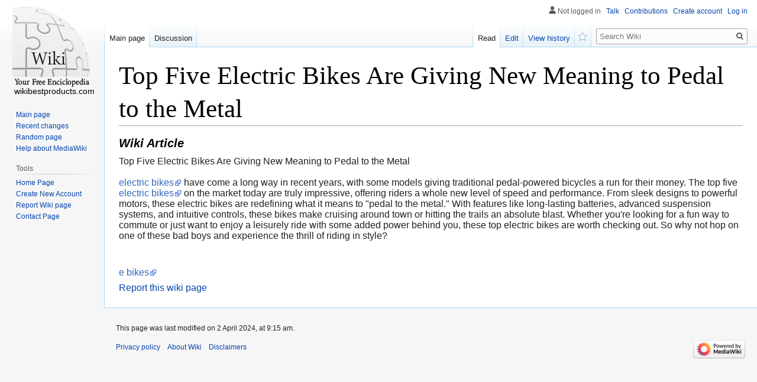

--- FILE ---
content_type: text/html; charset=UTF-8
request_url: https://brooksnaoa09764.wikibestproducts.com/636014/top_five_electric_bikes_are_giving_new_meaning_to_pedal_to_the_metal
body_size: 3842
content:
<!DOCTYPE html>
<html class="client-nojs" lang="en-GB" dir="ltr"><head>
<meta charset="UTF-8"/>

<meta name="robots" content="index, follow">
<link rel="shortcut icon" href="/favicon.ico">
<meta name="author" content="wikibestproducts.com">
<meta name="application-name" content="wikibestproducts.com">
<meta name="viewport" content="width=device-width, initial-scale=1.0">
<meta name="msapplication-tap-highlight" content="no">
<meta http-equiv="X-UA-Compatible" content="IE=edge,chrome=1">
<link rel="stylesheet" href="https://cloud.wikibestproducts.com/homepage/media/style.css">
<script src="https://cdnjs.cloudflare.com/ajax/libs/jquery/3.6.0/jquery.min.js"></script>
<script type="text/javascript" src="https://cdnjs.cloudflare.com/ajax/libs/jquery-cookie/1.4.1/jquery.cookie.min.js"></script>

<style>

</style>
	
<!-- <script async="" src="https://cloud.wikibestproducts.com/homepage/media/js.js"></script> -->
<meta name="generator" content="MediaWiki 1.35.2"/>
<link rel="shortcut icon" href="/favicon.ico"/>

<title>Top Five Electric Bikes Are Giving New Meaning to Pedal to the Metal</title>

	
</head>
<body class="mediawiki ltr sitedir-ltr mw-hide-empty-elt ns-0 ns-subject mw-editable page-Main_Page rootpage-Main_Page skin-vector action-view skin-vector-legacy" id="sn" sn_id="d41d8cd98f00b204e9800998ecf8427e">
<div id="mw-page-base" class="noprint"></div>
<div id="mw-head-base" class="noprint"></div>


<div id="content" class="mw-body cu_linkuri_externe" role="main">

<div class="text-content">
<h1><font style="font-size:150%">Top Five Electric Bikes Are Giving New Meaning to Pedal to the Metal</font>

</h1>
<h3><em>Wiki  Article</em></h3>

<p>Top Five Electric Bikes Are Giving New Meaning to Pedal to the Metal<br />
<br />
<a href="https://electricbikes247.com">electric bikes</a> have come a long way in recent years, with some models giving traditional pedal-powered bicycles a run for their money. The top five <a href="https://www.youtube.com/results?search_query=electricbikes247">electric bikes</a> on the market today are truly impressive, offering riders a whole new level of speed and performance. From sleek designs to powerful motors, these electric bikes are redefining what it means to "pedal to the metal." With features like long-lasting batteries, advanced suspension systems, and intuitive controls, these bikes make cruising around town or hitting the trails an absolute blast. Whether you're looking for a fun way to commute or just want to enjoy a leisurely ride with some added power behind you, these top electric bikes are worth checking out. So why not hop on one of these bad boys and experience the thrill of riding in style?</p><br />
<br />
<a href="https://electricbikes247.com">e bikes</a></p>
<a class="no_external_icon" target="_blank" href="https://remove.backlinks.live">Report this wiki page</a>
</div>




<script>
function delete_post(id) { 

	if (!confirm('Sure delete this wiki article?')) return false; // iesim daca nu se doreste stergerea
	
    var form_data = {
        ID  : id, 
        f_delete: 'abc'
    };

    $.ajax({
        type : "POST",
        async: false,
        url : "/ajax.php",
		cache: false,
        data : form_data,
		
        success : function(response) {
			response = response.trim();
//				alert(response);							
			var data = $.parseJSON(response);
			
			if (data.successfully) {
//				alert('Post successfully deleted');		
				location.reload();

				return true;
			} else {
				alert(data.message);
			}
//				$("[name='search_field']").val(response);			
		}
    });
//	return succesfuly_loged;
}

</script></div>
	
<span style="width:100px; display:none; height:50px; "><a href="https://wikibestproducts.com/new-posts?1">1</a><a href="https://wikibestproducts.com/new-posts?2">2</a><a href="https://wikibestproducts.com/new-posts?3">3</a><a href="https://wikibestproducts.com/new-posts?4">4</a><a href="https://wikibestproducts.com/new-posts?5">5</a></span>
	

<div id="mw-navigation">
	<h2>Navigation menu</h2>
	<div id="mw-head">
		<!-- Please do not use role attribute as CSS selector, it is deprecated. -->
<nav id="p-personal" class="vector-menu" aria-labelledby="p-personal-label" role="navigation" 
	 >
	<h3 id="p-personal-label">
		<span>Personal tools</span>
	</h3>
	<!-- Please do not use the .body class, it is deprecated. -->
	<div class="body vector-menu-content">
		<!-- Please do not use the .menu class, it is deprecated. -->
	<ul class="vector-menu-content-list">
		
	
				
		<li id="pt-anonuserpage">Not logged in</li>
					
			
		<li id="pt-anontalk"><a href="https://wikibestproducts.com/login" title="Discussion about edits [n]" accesskey="n">Talk</a></li>
		<li id="pt-anoncontribs"><a href="https://wikibestproducts.com/login" id="link_contributions" title="A list of edits made from this IP address [y]" accesskey="y">Contributions</a></li>
		
				<li id="pt-createaccount"><a href="https://wikibestproducts.com/CreateAccount" title="You are encouraged to create an account and log in; however, it is not mandatory">Create account</a></li>
		<li id="pt-login"><a href="https://wikibestproducts.com/login" title="You are encouraged to log in; however, it is not mandatory [o]" accesskey="o">Log in</a></li>
			</ul>
		
	</div>
</nav>


<div id="left-navigation">
<!-- Please do not use role attribute as CSS selector, it is deprecated. -->
<nav id="p-namespaces" class="vector-menu vector-menu-tabs vectorTabs" aria-labelledby="p-namespaces-label" role="navigation" >
	<h3 id="p-namespaces-label">
		<span>Namespaces</span>
	</h3>
<!-- Please do not use the .body class, it is deprecated. -->
	<div class="body vector-menu-content">
<!-- Please do not use the .menu class, it is deprecated. -->
		<ul class="vector-menu-content-list"><li id="ca-nstab-main" class="selected">
			
			
<ul class="vector-menu-content-list">
	<li id="ca-nstab-user" class="selected"><a href="/" title="View the user page [alt-shift-c]" accesskey="c">Main page</a></li>

	<li id="ca-talk" class="new " ><a href="https://wikibestproducts.com/login" rel="discussion" title="Discussion about the content page (page does not exist) [t]" accesskey="t">Discussion</a></li>
</ul>
		
	</div>
</nav>


<!-- Please do not use role attribute as CSS selector, it is deprecated. -->
<nav id="p-variants" class="vector-menu-empty emptyPortlet vector-menu vector-menu-dropdown vectorMenu" aria-labelledby="p-variants-label" role="navigation">
	<input type="checkbox" class="vector-menu-checkbox vectorMenuCheckbox" aria-labelledby="p-variants-label" />
	<h3 id="p-variants-label">
		<span>Variants</span>
	</h3>
	<!-- Please do not use the .body class, it is deprecated. -->
	<div class="body vector-menu-content">
		<!-- Please do not use the .menu class, it is deprecated. -->
		<ul class="menu vector-menu-content-list"></ul>
		
	</div>
</nav>


		</div>
<div id="right-navigation">
<!-- Please do not use role attribute as CSS selector, it is deprecated. -->
<nav id="p-views" class="vector-menu vector-menu-tabs vectorTabs" aria-labelledby="p-views-label" role="navigation" 
	 >
	<h3 id="p-views-label">
		<span>Views</span>
	</h3>
<!-- Please do not use the .body class, it is deprecated. -->
	<div class="body vector-menu-content">
<!-- Please do not use the .menu class, it is deprecated. -->
<ul class="vector-menu-content-list">

		
	
	
			<li id="ca-view" class="collapsible selected"><a href="https://brooksnaoa09764.wikibestproducts.com/636014/top_five_electric_bikes_are_giving_new_meaning_to_pedal_to_the_metal">Read</a></li>
				<li id="ca-edit" class="collapsible "><a href="https://wikibestproducts.com/login" title="Edit this page [e]" accesskey="e">Edit</a></li>
		
		
	<li id="ca-history" class="collapsible "><a href="https://wikibestproducts.com/login" title="Past revisions of this page [h]" accesskey="h">View history</a></li>

	<li id="ca-watch" class="icon mw-watchlink"><a href="https://wikibestproducts.com" data-mw="interface" title="Add this page to your watchlist [alt-shift-w]" accesskey="w" aria-controls="mw-watchlink-notification" class="">Watch</a></li>
	
	
</ul>
		
	</div>
</nav>


<!-- Please do not use role attribute as CSS selector, it is deprecated. -->
<nav id="p-cactions" class="vector-menu-empty emptyPortlet vector-menu vector-menu-dropdown vectorMenu" aria-labelledby="p-cactions-label" role="navigation" 
	 >
	<input type="checkbox" class="vector-menu-checkbox vectorMenuCheckbox" aria-labelledby="p-cactions-label" />
	<h3 id="p-cactions-label">
		<span>More</span>
	</h3>
	<!-- Please do not use the .body class, it is deprecated. -->
	<div class="body vector-menu-content">
		<!-- Please do not use the .menu class, it is deprecated. -->
		<ul class="menu vector-menu-content-list"></ul>
	</div>
</nav>


<div id="p-search" role="search">
	<h3>
		<label for="searchInput">Search</label>
	</h3>
	<form action="/" id="searchform">
		<div id="simpleSearch">
			<input type="search" name="search" placeholder="Search Wiki" title="Search Wiki [f]" accesskey="f" id="searchInput"/>
			<input type="hidden" name="title" value="Special:Search">
			<input type="submit" name="fulltext" value="Search" title="Search pages for this text" id="mw-searchButton" class="searchButton mw-fallbackSearchButton"/>
			<input type="submit" name="go" value="Go" title="Go to a page with this exact name if it exists" id="searchButton" class="searchButton"/>
		</div>
	</form>
</div>

		</div>
	</div>
	
<div id="mw-panel">
	<div id="p-logo" role="banner">
		<a  title="Visit the main page" class="mw-wiki-logo" href="/"></a>
		<div id="text_logo">wikibestproducts.com</div>
	</div>
<!-- Please do not use role attribute as CSS selector, it is deprecated. -->
<nav id="p-navigation" class="vector-menu vector-menu-portal portal portal-first" aria-labelledby="p-navigation-label" role="navigation">
	<h3 id="p-navigation-label">
		<span>Navigation</span>
	</h3>
<!-- Please do not use the .body class, it is deprecated. -->
	<div class="body vector-menu-content">
<!-- Please do not use the .menu class, it is deprecated. -->
		<ul class="vector-menu-content-list">
			<li id="n-mainpage-description"><a href="/" title="Visit the main page [z]" accesskey="z">Main page</a></li>
			<li id="n-recentchanges"><a href="https://wikibestproducts.com/login" title="A list of recent changes in the wiki [r]" accesskey="r">Recent changes</a></li>
			<li id="n-randompage"><a href="https://wikibestproducts.com/login" title="Load a random page [x]" accesskey="x">Random page</a></li>
			<li id="n-help-mediawiki"><a href="https://wikibestproducts.com/login">Help about MediaWiki</a></li>
		</ul>
		
	</div>
</nav>


<!-- Please do not use role attribute as CSS selector, it is deprecated. -->
<nav id="p-tb" class="vector-menu vector-menu-portal portal" aria-labelledby="p-tb-label" role="navigation">
	<h3 id="p-tb-label">
		<span>Tools</span>
	</h3>
	<!-- Please do not use the .body class, it is deprecated. -->
	<div class="body vector-menu-content">
		<!-- Please do not use the .menu class, it is deprecated. -->
		<ul class="vector-menu-content-list">
			<li id="t-permalink"><a href="https://wikibestproducts.com" title="">Home Page</a></li>
			<li id="t-recentchangeslinked"><a href="https://wikibestproducts.com/CreateAccount" rel="nofollow" title="Recent changes in pages linked from this page [k]" accesskey="k">Create New Account</a></li>
			<li id="t-specialpages"><a href="https://wikibestproducts.com/report" title="" accesskey="q">Report Wiki page</a></li>
			<li id="t-print"><a href="javascript:window.print();" rel="alternate" title="Printable version of this page [p]" accesskey="p">Printable version</a></li>
			<li id="t-permalink"><a href="https://wikibestproducts.com/contact" title="">Contact Page</a></li>
		</ul>
		
	</div>
</nav>


	
</div>

</div>

<footer id="footer" class="mw-footer" role="contentinfo" >
	<span style="display: none;"><a href="https://wikibestproducts.com/forum">forum</a></span>
	<ul id="footer-info" >
				<li id="footer-info-lastmod"> This page was last modified on 2 April 2024, at 9:15 am.</li>
			</ul>
	<ul id="footer-places" >
		<li id="footer-places-privacy"><a href="https://wikibestproducts.com/login" title="Wiki:Privacy policy">Privacy policy</a></li>
		<li id="footer-places-about"><a href="https://wikibestproducts.com/login" title="Wiki:About">About Wiki</a></li>
		<li id="footer-places-disclaimer"><a href="https://wikibestproducts.com/login" title="Wiki:General disclaimer">Disclaimers</a></li>
	</ul>
	<ul id="footer-icons" class="noprint">
		<li id="footer-poweredbyico"><a href="https://wikibestproducts.com/login"><img src="https://cloud.wikibestproducts.com/homepage/media/poweredby_mediawiki_88x31.png" alt="Powered by MediaWiki" width="88" height="31" loading="lazy"/></a></li>
	</ul>
	<div style="clear: both;"></div>
</footer>



<script>
$('#content.mw-body.cu_linkuri_externe a:not(.no_external_icon) img').each(function(){ /*hide 'a img' icons*/
	$(this).parent("a").addClass("no_external_icon");
});	
</script>

<script defer src="https://static.cloudflareinsights.com/beacon.min.js/vcd15cbe7772f49c399c6a5babf22c1241717689176015" integrity="sha512-ZpsOmlRQV6y907TI0dKBHq9Md29nnaEIPlkf84rnaERnq6zvWvPUqr2ft8M1aS28oN72PdrCzSjY4U6VaAw1EQ==" data-cf-beacon='{"version":"2024.11.0","token":"5a744a989e5c45399c90692b997656de","r":1,"server_timing":{"name":{"cfCacheStatus":true,"cfEdge":true,"cfExtPri":true,"cfL4":true,"cfOrigin":true,"cfSpeedBrain":true},"location_startswith":null}}' crossorigin="anonymous"></script>
</body>
</html>